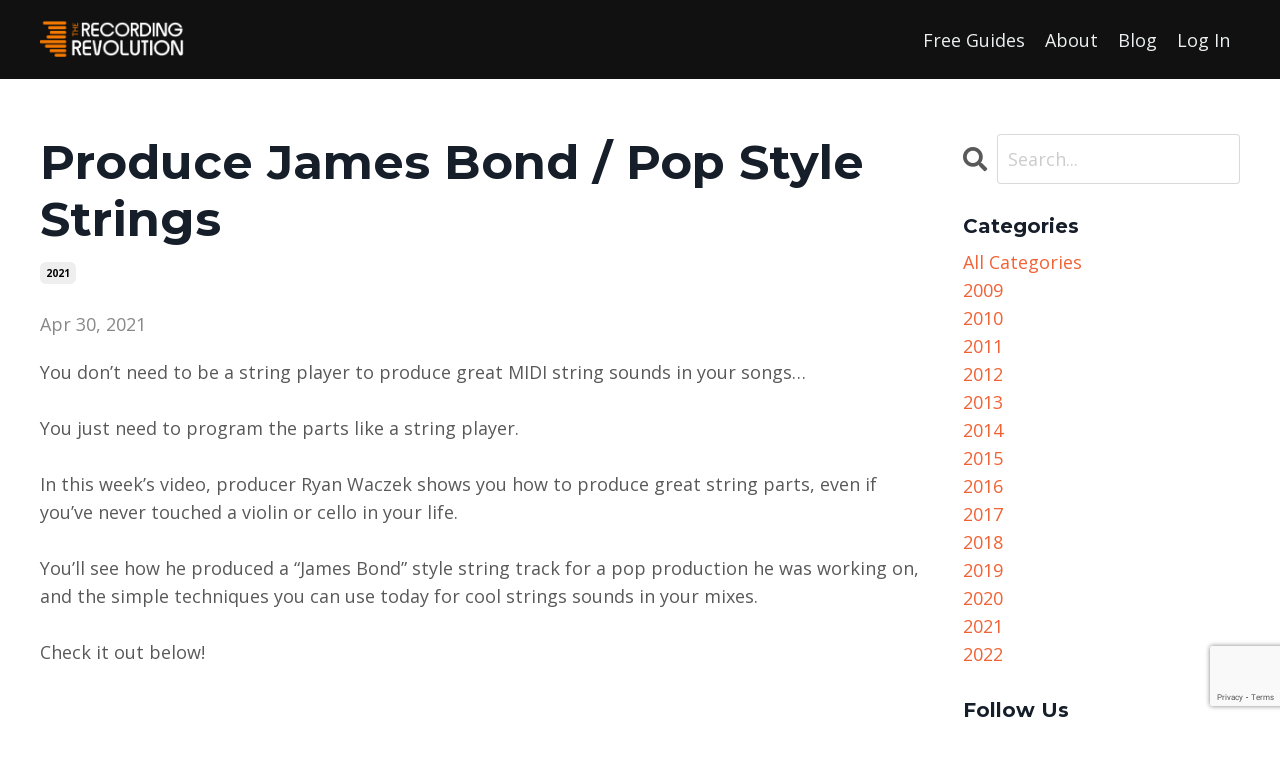

--- FILE ---
content_type: text/html; charset=utf-8
request_url: https://www.google.com/recaptcha/api2/anchor?ar=1&k=6Lc_Wc0pAAAAAF53oyvx7dioTMB422PcvOC-vMgd&co=aHR0cHM6Ly93d3cucmVjb3JkaW5ncmV2b2x1dGlvbi5jb206NDQz&hl=en&v=cLm1zuaUXPLFw7nzKiQTH1dX&size=invisible&anchor-ms=20000&execute-ms=15000&cb=6r28oqudpchb
body_size: 45705
content:
<!DOCTYPE HTML><html dir="ltr" lang="en"><head><meta http-equiv="Content-Type" content="text/html; charset=UTF-8">
<meta http-equiv="X-UA-Compatible" content="IE=edge">
<title>reCAPTCHA</title>
<style type="text/css">
/* cyrillic-ext */
@font-face {
  font-family: 'Roboto';
  font-style: normal;
  font-weight: 400;
  src: url(//fonts.gstatic.com/s/roboto/v18/KFOmCnqEu92Fr1Mu72xKKTU1Kvnz.woff2) format('woff2');
  unicode-range: U+0460-052F, U+1C80-1C8A, U+20B4, U+2DE0-2DFF, U+A640-A69F, U+FE2E-FE2F;
}
/* cyrillic */
@font-face {
  font-family: 'Roboto';
  font-style: normal;
  font-weight: 400;
  src: url(//fonts.gstatic.com/s/roboto/v18/KFOmCnqEu92Fr1Mu5mxKKTU1Kvnz.woff2) format('woff2');
  unicode-range: U+0301, U+0400-045F, U+0490-0491, U+04B0-04B1, U+2116;
}
/* greek-ext */
@font-face {
  font-family: 'Roboto';
  font-style: normal;
  font-weight: 400;
  src: url(//fonts.gstatic.com/s/roboto/v18/KFOmCnqEu92Fr1Mu7mxKKTU1Kvnz.woff2) format('woff2');
  unicode-range: U+1F00-1FFF;
}
/* greek */
@font-face {
  font-family: 'Roboto';
  font-style: normal;
  font-weight: 400;
  src: url(//fonts.gstatic.com/s/roboto/v18/KFOmCnqEu92Fr1Mu4WxKKTU1Kvnz.woff2) format('woff2');
  unicode-range: U+0370-0377, U+037A-037F, U+0384-038A, U+038C, U+038E-03A1, U+03A3-03FF;
}
/* vietnamese */
@font-face {
  font-family: 'Roboto';
  font-style: normal;
  font-weight: 400;
  src: url(//fonts.gstatic.com/s/roboto/v18/KFOmCnqEu92Fr1Mu7WxKKTU1Kvnz.woff2) format('woff2');
  unicode-range: U+0102-0103, U+0110-0111, U+0128-0129, U+0168-0169, U+01A0-01A1, U+01AF-01B0, U+0300-0301, U+0303-0304, U+0308-0309, U+0323, U+0329, U+1EA0-1EF9, U+20AB;
}
/* latin-ext */
@font-face {
  font-family: 'Roboto';
  font-style: normal;
  font-weight: 400;
  src: url(//fonts.gstatic.com/s/roboto/v18/KFOmCnqEu92Fr1Mu7GxKKTU1Kvnz.woff2) format('woff2');
  unicode-range: U+0100-02BA, U+02BD-02C5, U+02C7-02CC, U+02CE-02D7, U+02DD-02FF, U+0304, U+0308, U+0329, U+1D00-1DBF, U+1E00-1E9F, U+1EF2-1EFF, U+2020, U+20A0-20AB, U+20AD-20C0, U+2113, U+2C60-2C7F, U+A720-A7FF;
}
/* latin */
@font-face {
  font-family: 'Roboto';
  font-style: normal;
  font-weight: 400;
  src: url(//fonts.gstatic.com/s/roboto/v18/KFOmCnqEu92Fr1Mu4mxKKTU1Kg.woff2) format('woff2');
  unicode-range: U+0000-00FF, U+0131, U+0152-0153, U+02BB-02BC, U+02C6, U+02DA, U+02DC, U+0304, U+0308, U+0329, U+2000-206F, U+20AC, U+2122, U+2191, U+2193, U+2212, U+2215, U+FEFF, U+FFFD;
}
/* cyrillic-ext */
@font-face {
  font-family: 'Roboto';
  font-style: normal;
  font-weight: 500;
  src: url(//fonts.gstatic.com/s/roboto/v18/KFOlCnqEu92Fr1MmEU9fCRc4AMP6lbBP.woff2) format('woff2');
  unicode-range: U+0460-052F, U+1C80-1C8A, U+20B4, U+2DE0-2DFF, U+A640-A69F, U+FE2E-FE2F;
}
/* cyrillic */
@font-face {
  font-family: 'Roboto';
  font-style: normal;
  font-weight: 500;
  src: url(//fonts.gstatic.com/s/roboto/v18/KFOlCnqEu92Fr1MmEU9fABc4AMP6lbBP.woff2) format('woff2');
  unicode-range: U+0301, U+0400-045F, U+0490-0491, U+04B0-04B1, U+2116;
}
/* greek-ext */
@font-face {
  font-family: 'Roboto';
  font-style: normal;
  font-weight: 500;
  src: url(//fonts.gstatic.com/s/roboto/v18/KFOlCnqEu92Fr1MmEU9fCBc4AMP6lbBP.woff2) format('woff2');
  unicode-range: U+1F00-1FFF;
}
/* greek */
@font-face {
  font-family: 'Roboto';
  font-style: normal;
  font-weight: 500;
  src: url(//fonts.gstatic.com/s/roboto/v18/KFOlCnqEu92Fr1MmEU9fBxc4AMP6lbBP.woff2) format('woff2');
  unicode-range: U+0370-0377, U+037A-037F, U+0384-038A, U+038C, U+038E-03A1, U+03A3-03FF;
}
/* vietnamese */
@font-face {
  font-family: 'Roboto';
  font-style: normal;
  font-weight: 500;
  src: url(//fonts.gstatic.com/s/roboto/v18/KFOlCnqEu92Fr1MmEU9fCxc4AMP6lbBP.woff2) format('woff2');
  unicode-range: U+0102-0103, U+0110-0111, U+0128-0129, U+0168-0169, U+01A0-01A1, U+01AF-01B0, U+0300-0301, U+0303-0304, U+0308-0309, U+0323, U+0329, U+1EA0-1EF9, U+20AB;
}
/* latin-ext */
@font-face {
  font-family: 'Roboto';
  font-style: normal;
  font-weight: 500;
  src: url(//fonts.gstatic.com/s/roboto/v18/KFOlCnqEu92Fr1MmEU9fChc4AMP6lbBP.woff2) format('woff2');
  unicode-range: U+0100-02BA, U+02BD-02C5, U+02C7-02CC, U+02CE-02D7, U+02DD-02FF, U+0304, U+0308, U+0329, U+1D00-1DBF, U+1E00-1E9F, U+1EF2-1EFF, U+2020, U+20A0-20AB, U+20AD-20C0, U+2113, U+2C60-2C7F, U+A720-A7FF;
}
/* latin */
@font-face {
  font-family: 'Roboto';
  font-style: normal;
  font-weight: 500;
  src: url(//fonts.gstatic.com/s/roboto/v18/KFOlCnqEu92Fr1MmEU9fBBc4AMP6lQ.woff2) format('woff2');
  unicode-range: U+0000-00FF, U+0131, U+0152-0153, U+02BB-02BC, U+02C6, U+02DA, U+02DC, U+0304, U+0308, U+0329, U+2000-206F, U+20AC, U+2122, U+2191, U+2193, U+2212, U+2215, U+FEFF, U+FFFD;
}
/* cyrillic-ext */
@font-face {
  font-family: 'Roboto';
  font-style: normal;
  font-weight: 900;
  src: url(//fonts.gstatic.com/s/roboto/v18/KFOlCnqEu92Fr1MmYUtfCRc4AMP6lbBP.woff2) format('woff2');
  unicode-range: U+0460-052F, U+1C80-1C8A, U+20B4, U+2DE0-2DFF, U+A640-A69F, U+FE2E-FE2F;
}
/* cyrillic */
@font-face {
  font-family: 'Roboto';
  font-style: normal;
  font-weight: 900;
  src: url(//fonts.gstatic.com/s/roboto/v18/KFOlCnqEu92Fr1MmYUtfABc4AMP6lbBP.woff2) format('woff2');
  unicode-range: U+0301, U+0400-045F, U+0490-0491, U+04B0-04B1, U+2116;
}
/* greek-ext */
@font-face {
  font-family: 'Roboto';
  font-style: normal;
  font-weight: 900;
  src: url(//fonts.gstatic.com/s/roboto/v18/KFOlCnqEu92Fr1MmYUtfCBc4AMP6lbBP.woff2) format('woff2');
  unicode-range: U+1F00-1FFF;
}
/* greek */
@font-face {
  font-family: 'Roboto';
  font-style: normal;
  font-weight: 900;
  src: url(//fonts.gstatic.com/s/roboto/v18/KFOlCnqEu92Fr1MmYUtfBxc4AMP6lbBP.woff2) format('woff2');
  unicode-range: U+0370-0377, U+037A-037F, U+0384-038A, U+038C, U+038E-03A1, U+03A3-03FF;
}
/* vietnamese */
@font-face {
  font-family: 'Roboto';
  font-style: normal;
  font-weight: 900;
  src: url(//fonts.gstatic.com/s/roboto/v18/KFOlCnqEu92Fr1MmYUtfCxc4AMP6lbBP.woff2) format('woff2');
  unicode-range: U+0102-0103, U+0110-0111, U+0128-0129, U+0168-0169, U+01A0-01A1, U+01AF-01B0, U+0300-0301, U+0303-0304, U+0308-0309, U+0323, U+0329, U+1EA0-1EF9, U+20AB;
}
/* latin-ext */
@font-face {
  font-family: 'Roboto';
  font-style: normal;
  font-weight: 900;
  src: url(//fonts.gstatic.com/s/roboto/v18/KFOlCnqEu92Fr1MmYUtfChc4AMP6lbBP.woff2) format('woff2');
  unicode-range: U+0100-02BA, U+02BD-02C5, U+02C7-02CC, U+02CE-02D7, U+02DD-02FF, U+0304, U+0308, U+0329, U+1D00-1DBF, U+1E00-1E9F, U+1EF2-1EFF, U+2020, U+20A0-20AB, U+20AD-20C0, U+2113, U+2C60-2C7F, U+A720-A7FF;
}
/* latin */
@font-face {
  font-family: 'Roboto';
  font-style: normal;
  font-weight: 900;
  src: url(//fonts.gstatic.com/s/roboto/v18/KFOlCnqEu92Fr1MmYUtfBBc4AMP6lQ.woff2) format('woff2');
  unicode-range: U+0000-00FF, U+0131, U+0152-0153, U+02BB-02BC, U+02C6, U+02DA, U+02DC, U+0304, U+0308, U+0329, U+2000-206F, U+20AC, U+2122, U+2191, U+2193, U+2212, U+2215, U+FEFF, U+FFFD;
}

</style>
<link rel="stylesheet" type="text/css" href="https://www.gstatic.com/recaptcha/releases/cLm1zuaUXPLFw7nzKiQTH1dX/styles__ltr.css">
<script nonce="cHC4c4TCnyOGORE7hOu1dQ" type="text/javascript">window['__recaptcha_api'] = 'https://www.google.com/recaptcha/api2/';</script>
<script type="text/javascript" src="https://www.gstatic.com/recaptcha/releases/cLm1zuaUXPLFw7nzKiQTH1dX/recaptcha__en.js" nonce="cHC4c4TCnyOGORE7hOu1dQ">
      
    </script></head>
<body><div id="rc-anchor-alert" class="rc-anchor-alert"></div>
<input type="hidden" id="recaptcha-token" value="[base64]">
<script type="text/javascript" nonce="cHC4c4TCnyOGORE7hOu1dQ">
      recaptcha.anchor.Main.init("[\x22ainput\x22,[\x22bgdata\x22,\x22\x22,\[base64]/[base64]/cihFLE8pOngoW24sMjEscF0sMCxFKSxPKSl9Y2F0Y2goVil7YigyNTcsRSk/[base64]/[base64]/[base64]/[base64]/[base64]/[base64]/[base64]\x22,\[base64]\x22,\[base64]/[base64]/OkdJSzDCp8KLRcOLVMK4w7DDmMOiwrVBUcO2dcKWw4fDhMOVwoDCpg4NMcKAPgsUGcKLw6sWaMKNSMKPw6zCicKgRzB3KGbDr8OFZcKWLVktW1jDoMOuGWtXIGs0wqlyw4M2P8OOwopKw5/DsSlFQHzCusKcw7E/[base64]/[base64]/w7VucMKawqxFw7PCh2PCjMKzD8OEwo7CtV7DllrDvcKffHJgwr0cLBLDpEPDuDXCj8KaJQZUwrnDg2PCvcOpw4nCh8KLLgdfe8O3wr/CqRnDhcOUAmZew5AswqXDl1HDrSJdJ8OPw5/ChMOZNX7DmcKybBTDuMKQFS3ClsOpb2/Cs10qLMKxTMOuwp7CjMOfwoDCvxPDv8Kswrt9cMOXwqtywpLCunXCqx/Ck8KzHyXCuRvClcOFGHrDmMOIw5/CnGlvDMORfC/DpsKCXcOjJsKRw5o2w4F/[base64]/Cr8OVM8OcwpbDhcO9w6bCicODU0ImOSfCkzdYHsOdw5jDpi3DlSjDvELCqMOLwosnOi7DrFbCq8KjPcKawoA7w6k0wqfCqMOrwp0wAx3CnExfYDhfwo/Cn8OhGcKJwqLCrThOwooJBzHDlcO4RcK7EMKpfsOQw4bCmG5Ow5XCpsKywqlKwo3Col/DnsKzdcKnw611wqrDiDHCtF1JZRDCn8KFw7ZdVU3ClmjDl8K7UFfDtSg4GDTDvTDDhcOnw6QVem5tLsO/w6/CrU93wojCssORw582wp9Ww6IkwrgYNMKvwojCuMOyw4USPgtGesKUW0bCg8KUHcKbw4Ecw7Ycw4teT3w0wpjChMOuw4fDg38Cw7hAwrVVw6kKwpPCmn3CjiHDm8KzZBLCrMOAWnPCm8KVHUDDgcO3RFpfenRJwpbDsT8NwqIfw4VQw7oSw7hnTyfCpnUiK8Ovw5/CrMORXMK/egDDnHQXw4EMwr/ChsORZ2pzw5zDpMKyF1HDs8Kiw4DCg0PClcKgwo4OGsK0w4VrbArDjMK7wqHDiyHCnyTDu8OYIFDCp8OmcVPDjsKEwpoVwrHCjg9YwpbCinLDlRnDosO6w5fDokckw67DhcKfwq7DnXLCn8KGw6PDn8ORWsK+PxE7AcOCWmZ4KEADw5lnw47DkD/CnXbDgMOjSB/DgTzCuMO8JMKbwpPCgMOPw6cvw4PDhlbDt3sTVjo9wqTDp0PCl8O/[base64]/[base64]/CsDvCrRtEwoXClcKzwpUpwqzClXsCN8O1aGFDwpVmBMKVfj3Ch8OSRhHDnXMiwohCaMKRIsO3w5lyK8OdbnzCmkx1wqhUwqh8EHt/DcKyMsK8wqlrRsKYbcK/flcBw7PDkADDp8OMwpNCCl4ESjsDw6PDnMOUw4rCmsOmekjDoFdDWMK4w69eUsOpw6zDuBcXw53CmsOcQzhNwpsJCcOlEcKDw5x+L0vDu0Jub8KwLADCn8KzKMKCQlfDvELDs8OyWzsOw6h3wqjCkzXCrAvCjxTCucKFwovCtMKwLsOawrdiL8Oyw6o/[base64]/DhMKLw5R3w4NWw7zCuD57fsK/w7HCkcK4w5DDvznCnMKzFVk6w4URK8KCw6J3FQjCiFXCggsFw6TDknvDn3DCrsOdWsOawpsHwqfCilrCokXDg8KGOQrDusOGAMOFw6PCny5dfWDDvcOOe33Cs29xw4PDpcKQfWjDhcObwqA6wrMhHsOmKMK1Wy/ChzbCqBYPw71wYWrDssK1w7DDgsOmw77CmMKEw7E7wok7wrPCnsKrw4LCssKuwp91w77CgyvDnG5Ew63CqcKlw5jDhsKswqTDiMKuVHbDlsKvJFUuC8O3J8KqR1bCvcOQw41pw6nCl8OwworDrC9XZcKNPcKbw6/[base64]/[base64]/ChkwNwqLDqENcdsKSwpZVa8Olw4TDqFfDtcO7wrfDjw86IBXCtMKkalHCllh3d2TDisO0wq7CnMOwwrXCvGnCl8K/KB7DocOIwq1Jw7DDuFs0w7ZfFMO4TsKXwoPDiMKaVHtfw7TDnzUycR18ZcOAw6lzasO9wo/ColHDjTt5dsOoNjzCscO7wrbDkMKxwqnDi252X18IbStjGMKSw7p7WXrDnsK8L8KJJRDDnQnClxbCosOSw5zDuSHDmMKJwp3CicK5I8O/PMOoPm7ConkhT8Kjw4rDhMKGwp/DhsKLw5NYwo9VwoPDp8KRWsKwwrrCvVLCjMKtJGDDhcOgw6UbHQPCo8KUI8O0G8OEw7rCoMKjRSTCmUnCnsKvwokgwrJPw7J/[base64]/[base64]/V8K2wrTCj8KJw5JQwr3CqcOgb8OSw4zCh8OaVl7DosK8wqMaw7oAw5BEVls6woZrNSEACsK/OkvDj1kgWUMLw5PDscKbcsOmB8Orw6IIw6p9w6LCosKJwoLCt8KRGiPDvE3CrQ5PexnDosOnwqghUzBWw6PDmlRDwo/Cp8KhM8KJw6xFw5AqwpIAw4hRwpfDmRTDoHHDrkzDpj7CkkhEL8KeVMKVaHTCsxDDlFZ/J8Kywo/DgcKowqMvN8OUGcKQwpvCqsKWA07DuMOpwqEywo9kw7rCrcO3R1PCjMOiJ8OPw43CvMK9wrQEwqASGynDgsK0f1DCoTHCshAXQUZwX8Ovw6vCpBBONk/[base64]/[base64]/wr/[base64]/DnQ/DhcKpBMOmw6k4TcKHwqnCo8OzwrYTwoACED8NwpPDu8O5ARhmQBfCosOfw6U/w4Ifenwvw57CrcOwwqTDk0rDuMO5wrEKcMOueHMgHgFXwpPDrknCocOIYsOGwrBWw6dGw6FifF/CmhpHfUgDdArDmXbDmcOIwo14wqHCssOQGcKQw58rw4/DtUbDjwPCkXJyQVJ1BMO7aWNywrXCkn9oK8Oqwrd9R03Dgn5Tw60Jw6tsDwXDjjtow7bDm8KbwqRbOsKhw6cQUhPDgXNdCRpyw7vCosOpWntvwo/[base64]/[base64]/Cszo9KcOWYcOyKGjCr8KgwqRdw63CnUrDpMKhw7UAVjBEw5XCrMKCw7oyw5lfZcOfZQoywobDhcKAYUnDmi3DpFxja8Olw6B2K8OsZlB/w77DgiBMF8K9bcOZw6TDkcKMOMOtwp/Dqk7Dv8OjU1QuSjsDWmDDsTXDisKUPsKQWcOHaETCrEcKPVcLNsKfwqk+w5zDv1UUXWx0MMOrwq5FYT1BVydfw5dLwrt3L3R7KcKpw5xKwrgeWj9AElFmADHCn8O1AVQjwrHChsKvCMKcJnXDnCHCg04FbyzDkMKEQMKxVsObwr/DtWzDiBpSw4DDsjfCkcOlwrQcdcOmw7VAwokrwqfDssOLw5rDjsKPFcOEHytWMsKhIXgFRMO9w5DCjDbDkcO7wrvCisONJifCsjYYXcOiPQ3ClMOkGMOpf3/DvsOOccOWIcKmwp7DviMlw78wwofDusOIwpFVSADDg8Otw5w4FgpYw7RtK8OCFybDksOfY3Jgw7vCoH4OFsKbZ3XDvcOgw5bCsSvCrU/[base64]/Ci2huw4l4w4kiw5lvw4nDmcO5UMOxwqoRwpdFO8K7AsOaTgbCiWfCncORfMK8LcKQwpFSw5ExFMO4wqcWwppOwowqA8KZw5TCu8OyQ0wvw5Q4wpnDqsOtFcOuw7nCs8KuwpdNwqDDjsK+w43DrMO8STg1woNKw4wILStEw71iJMKJPcORwrRdwpddw67Co8KOwqR/[base64]/CgCQfVcKxQ8O1c8K2w5Bww7HDiUtlw6PDhsOWZMKGN8KQD8ODwq4raz/Cl2fCr8K1cMKOOyPDtUQ2NgVYwo1qw4jDusKiw7lXAsOSwqpTw7XCgC5pwqPDuALDlcO4NSFLwoBWEnxjw5LCkEXDucOdLMKZQnALRMOPw6DDgCrCssOZUsKhwpPDp2HDik16J8KJI3PCksKpwrsMworDgFDDihVYwqdgNAjCk8KGDMOfw6/DhG96QTZ1GsOqJcK/aEjDrsOaAcKKwpdkZ8Oaw41hP8KHw50qeHjCvsOzw43CgMK8w7xkY1gXw5jCnQ0/[base64]/Ct8OOwpl1WnoIIRtLX8K/DsKfw7BZLsOXw74GwqgWw5fDhyjDkTPCnMKFGnocw4LCvHRZw57DhsKEwogRw6hsJ8KvwqEhA8KZw70Cw5/DiMOIX8KDw4vDnMO4csKcE8KuY8OoLHXCiQvDmhpAw7/CvjgCDmLCgcKSIsO2w6lTwrMcRcOcwqHDssKzZDLCqQ9Zw5/DszvDsl80wqZww7bCll0GTgEkw7HDg0JpwrLDqsKkw4AuwpgDw6jCs8KldTYVEw7CgVtCR8O/AMOHaljCvMOMQUhaw5XDmcO1w7PCpSTDucOYfAMhw5R9w4DCulLDrcKhw67CoMKZw6XDuMKtwoAxN8K6UiVEwp1EDUpNwo5iwpDCg8OMw7VxJ8Otb8KZLMKbEEXCqWjDkAEFw6vCr8KpSlQ/GEbDpTJuDwXDjcKOHlnCrSzChCnDpSktw6g9QR/[base64]/wr0yNAAWYcOqTTwxasO6IMOOw47DtsONdjzClsK5aQtYd1Zow6nCnhjDgFjDv35/cMKiegzCjARJEsKlMMOuNMOrw7vCnsK8cV07w7jCncKWwoYodip5TETCsDpfw57CjMOfXHvCrVpwDwjDnX3DncOHEQJ+c3jDklhsw54vwqrCocO/wrzDl3TCvsKYI8Ofw5TClAFlwpvDuW3Co3AFSHHDnSN0wpU0NcObw4Ykw7NSwrcfw5oUwqBYKsO+w7oYw7DCpD0TTXXCncKifsKiAMOgw44DZcOmbzXChGMdwp/Cqx/Crm1Ywq8yw4ULIxkuPQXDjC3DocOrHsOGRC/DicKcw699XWVmwqLCkcOSQgjDnwojw5XDlsKWwrXCh8KxQsKUekRgQQdZwohfwpRLw6ZMwqLDs0nDhlHDhChyw6TDjVUgw7J4dg1kw7/ClRDDscKbDRNyIU/CkjPCtsKoPFrCtMOXw6FifTE6wrQTdcKpAcKvwoMLw6MtUsOITsKFwpkAwrTCoUfDm8KnwogxbcK+w7BUZlnCgnVnPMKiC8O/GMOZAsK5ZUfDhx7DvWzDl33DgDjDs8OBw5Zvw6dOwrnCicKBwrvCq394w5ELMsKLwrrDuMKcwqXCoToYRsKBWsK0w45wBTvDg8KCwqZLCMKedMOCMQ/DpMKjw6siNBVWTRXCriTDgcK2PEHDn2JMw6TCshTDqQ/Dl8KbBGPDjEDCl8KZQUsTw74/w59BO8OTXFgJw7rCg0fDg8KcbEvDg2fClm9wwo/Do3LCmcOFwqnCqxVBasKfCsKaw5tyF8K5w58HDsKKwoHCpF5dRDIVPmPDjQFrwqYWSGYwSURnw48mwpXDtT13PMKESD/DkGfCsGDDq8OITcKxw7lDcTkBwpI5cH8fGcOfe20lwpLDiDJFwphwVcKjaCwyIcOJw6TDkMOqwozDhMKXTsO9wp4gacOFw5DDtMODwpPDnmEhAgXCvhgkw4LCoyfDhW0awrYRbcO4wqPDocKdw4LCi8OOI0TDrBpnw7rDn8OpC8OBw5cfwqzDmRnDgy/Di3zCjV1nT8OcVFjDtgptw47DjHRhwqkmw6NtKEXDo8KrFcKRbMOcTsOXY8OUZMO6dQZqCsK4DsOgY01jw4zCpCjDlUfCgg7DlkXDkz0+wqcXP8OQVmEiwrfDmAVxIn/CqkcSwqjCikrDkcKTw4LCm0gRw6XCsA4Jwq3CusOuw4bDisKwMS/CsMKtKhsVwrx3wpx9wrjClknCuhfCmlpsZcO4w6ZWTsOQwoo+WwXDtsOMHll+FMKpwo/DvyXCnHQaCi5dw7LCmsOuO8Oew65gwqBIwrgiwqQ/XsK8wrPDhcO3MTLCssK7woTCmsOhD2zCqMKFwo3CkWLDqkXDjMOTRiolacKxw6lew4zDpkXDlcKdL8KGdkPDiCvDkcO1GMOgdBQJwrkiLcO7w4sFI8ODKgR/wpvCv8OHwpZ3wogcennDu1Mkw7rDm8KVwrLDo8KYwq5CGGPCtMKEdyEgwrvDtcK1GRktKcOOwrHCgRfDjMOLQ1wHwqzDoMKaOMOqaG/Cg8OHw6nDgcK/w67DrkF8w7cnBBVVw6BMUlMyJVbDo8OQCDjChnLCg0zDrsOFP3TChsKGEhHChn3CoyZCcsKSwqrDqGXCpHZiFATDrjrCqMKowq5kNBMiMcO8WsK6wp7CmsO/HgvCgDjDkcOrEcO4wrXDksKHUkHDu0fDiypcwqPCocOyNcO8V2x6W07CjMK9fsO+B8KZAVnCoMKVNMKRWSjDuw/DmsO8WsKYwoN1wpPCucO4w4bDlQgzEXbDm2kawq/CksKPdMKfwqTCtwrDqsKEworCkMO7L0XDksOQCEUVw68bPkrClcKQw6vDhsOVF3kiw6Qbw6fCnkd2w65tb1zCoH9vw6/CgnnDpDPDjcKeeGbDu8OlwozDs8KxwrEgXTFUw6QFSMKtdsOGABvCosK6wqjCpsOED8OLwr4FIsOEwoHClsKRw7VzVcK7XsKFcRjCpMOPwp8Zwohfwo7DvF/CjsKcw6bCoBXDpMKbwoHDtMKZBcO+TndXw7DChwgtfsKXw4/DhsKJw7fCpMKMV8K3w6zCgsK8B8K6wrHDocKmwrXDm30UCWsIw5/CoDfCnHkWw4QuGQ8EwoYracODwrIBwpPDqsK/IsOiOV5cIVfDocOUCS91UsKmwogIOsOcw6XDs3InUcKbO8KXw5bDtgPDqMKvw7RJP8Opw6bDjwIqwoTCmsOowpkMXCMST8KDQ1XCmgknw7w4wrTCkHTCuxnCpsKIw7oXwq3DlEHCpMKqwo7Csw7DhcK5bcOVwospZWjChMK0TCZ0wrJnw5XDncKtw6/DvcOGUMK8wp4AUTzDm8O1UMKlYMOXecO1wq/DhizCicKbwrfCkldlaXEvw5V1ZD/Cp8KQCTNLGGxFw6pfw43CkMOmDzzCkcOuC2vDpMOWwpPCllrCpMOoU8K7bcKQwotxwok3w7/DtDnDrU/CkcOVw7FLBjJ8McKJw5/[base64]/ecKUwrnCtGxPXBjDgT8Ja0h0w7rCjVTCqMKTw47DkVpSI8KBTR3ClmbCiRPDixzCvQ7DhcKUwqvDmC5zw5EeCsOdw6rCgmLDg8KdacOCw6HCpD8lVRHDhcOTw7HDtXMmCFDDj8KvccKQw4lUwrXCucKeRWjCmkPDjx7CpsK0wpHDul41X8OJPMOOGsKawpdfwp/CiwvCv8K/w5YlWsOySMKrVsK5f8KXw6Vaw6JUwr9UUcO9woHDusKHw48Nwo/DusO7w4UPwpMcwp00w43Dn1VXw4EYw6/DocKfwofCiSPCkFrCuwbDlULDqcOwwprCi8KDwpxbMiVjKGRVZlDCrQfDpcO7w43DtMOeQcK0w5NJNjjCsFQAUmHDq2ZOVMOSM8KrZRzCgWfDkyjCgnbCgT/Ci8OfL1Ygw7TDssOTL2TCtcKhQMO/wrMuwpDDu8ONwqPCq8O/[base64]/[base64]/Yj8wecOvGX8rS8K4wr/DmxFJwoF3YRrCo2t/d3nDpsOfw4fDv8KGCArCjEdtNxrCiF7DusKZMHLCpFAxwr/CncOnw5XDoD3Cqk8+w5/[base64]/DtWHDhEY0w7NLwq7Ci30qw53DqsKAw7DDtTdFGhNcLcOsV8KUbMOODcK+eA4Jwqh/w5YxwrxkLF/[base64]/BsO/QcOlBzFTe8KfCB/Dn8O/[base64]/DrcOgw6rDimTDkC4mEsO6BsOlZsKeN8Ksw6PCn34BwpXCkkR/wqkYwrEGw5PDvcK4wr7DjXPClFPCnMOrND/Dhg/CjcOII1JTw4FGw6PDl8O9w4ReHBvCj8OoIlZlORAhI8OTwotRw6BEDDBXwq0Aw5vCnsKRw5rDi8O8wq5lasKOw4V1w6jDqsOww4p4S8ObHi3DssOywrkadsKXw63DmcOqTcKSw7FWw4p4w55UwrDDh8Kpw6Uiw4DCqn7Di0Urw57DiU7CrQpPTW3DqFHDm8KJw4/Cq0TDn8K0w4PCkwLDu8OBdcOfw7HCpMOUZ1NOwpXDocOjcm3Drl9ww53Dlw0+wq4hN1nDuh5ow5E/C0PDnCnDvynCg3VuMH0BB8OBw7FEBcKzPwfDi8Opwo3DjcObQMOOZ8Knw73DrT/DmMKGRWYGwqXDnzzDnMKzPMOUFMOEw4LDnMKBCcK6w6bCgMOvQcOww6bCl8K2wqXCu8ORGXwDw6TDohfCpsKfw6BrNsKJw6tYVsOILcOlBATCssOkMsOYUMOXw40gYcKvw4TDh2Zhw48nVzliEsKrSybCu20hMcO4aMO2w4DDoi/CumDDsXQew53CvHg8wr/[base64]/CtcOrLg/[base64]/CuSHCisOzwqs1QVjCkTzCnsO5wr1YNHZOwpUGf2zCijvCkMOFDj5BwqfCuRAsbkUALUI/ZwHDqzxow50aw5x4BcOIw753dMOVfMKgwqdkw5V3XAV+w6TDlUd/w6lBA8Obw6hmwobDk1vDozMEW8OJw5xLw6ERXsK6w7/DuCnDkirDksKIw6DDqElOXi10wqjDsUVrw7XCnUjCl1vCi24owqZdJcKhw54kwoQLw5cSJ8KKw6XCscKRw4B9dkHDvcOzPitcAsKFZ8OUJB3Do8OmKMKJERNAZsK2aV/[base64]/Cj8OZBB7CvynCkRIaw4TDsnstZ8OHwp7CslVcM2gzwqrDtsOoYlYrBcOpTcKzw67CqyjDjcOHKcKWwpVVw5bCuMODw4bDvl/DpG/[base64]/CsR/DlsOYJcO+wpIvwo/[base64]/wojDkMKBBsOkw6/Cv8KsasK+J1zCsD/[base64]/CrsOWOUhxw6LDm8KNwr4CY8KWw4TCsD1HTT/DiwjDtsKdw5EswpfDt8KTwrbDpTTDmWnCnAjDoMOpwqdNw6RGfsKrw6gZUiMyLcKnKmhFH8KGwrQSw5/[base64]/ClDp4wpxJwqMWwpxfw6obasO8IULDmGDCgsOOBlHCk8Kxwp/CjMOdOSgDw57DtxYRRwTDsUvDr1cDwqlhwo3DscOeCStMwrxbZsKGNj7DgVB5XcKVwq7DhynChsK2wr0YV03CjmdyPV/Dr0YYw6LDgHMww7LCq8KvX0rCvMOrw7fDkR18MU8Sw6txP0vCsW8+worDuMKxwqLDlQnCjMOtdGvCs37CvFlxPh4nw64qf8OnIMK+w6TDgwPDvTLDiHdQX1Q+wrUOLcKpwoNpw5srZXlfZcOuQgXCjcOTGQA2wq3CgkjDum/DjDHCl0xeblovw4MVw5/DtnbCq1fDl8K0w6AIwp/Clx0ZOFcVworCq0tVURpCQyDCgsO/wo4awrYlwpo1LsKKf8Kjw6pYw5cHGHfCqMOGw6xvwqTCkRYywoQrccK2w4fDlsKAXcK6cnXDv8KJwpTDkyJ+F0YTwosvNcKpB8KGfTPCkcOBw4vDlcOhG8KiEgJ7C05Vwq/CjCMCw6HDsF/CkmAkwoDCiMOQw67DmirCksK+BU0qCsKlw7/CnmJSwrjCpcKEwozDqMK4JTHCjjlPKyMfTQLDmEfCqmnDjUErwqoWw6DDn8OtW2cKw4rDi8OTw6o2Qk7DmMK6UcOcSMOyEcKbwop4CR49w7tiw5bDq1nDlMKGcMKsw4bDusKBw5DDiggnakIvw5JpO8KOw59yfD/DhzDCh8OQw7TDp8KSw5jCmcK8F3vDlsK/wrzDj0fCvsOAAE/[base64]/[base64]/DvsKdw4ZJw4hxwrfDr8OJQWVRAcOjKATDpzRnH8KaTQjCg8OYw79HWxPCqH3CmEDDtTzDhDgAw7p6w7XDsHLCjVQcSsOWJjMQwrnCq8K2O2PCtDDCvcOww54AwoM/w7EATibChDjCgMKvw4dSwqAUSVsmw6ocG8Ota8OfYsKswoxLw4LDpQkRw4vClcKNWwXCk8KOw4FxwqTCqcK6C8ORaFnCvxTDlxPCuUPCmS3Dv1ZuwpxSw4fDkcK4w6YuwocSE8O/[base64]/[base64]/KMKhVMOWYcKZw6IrXcOMHToMF8K6GErDkMO6w4lTCcOCEmLCgMKHwp7DvsKlwoNKREBmLR4qwrvCnVhjwqoYZGbCoxzDh8KFK8Odw5TDtAwcSW/Cu1fDq23DvsOPKcKRw7vDnxrCuWvDnMO8bxoUdMOVAMKXN340TxkMwrDCsFkTwonCnsKXwpsuw5TCncKIw7ozH3kmCcOywq7Csg94RcO3WT5/[base64]/Dt8KWwozDrMKPdGrDlj1Ewqt1wpsTVcOfaQLDgWoUMcO+KMOFwqnDj8Kaa193EMOlM2t0w5vCmkkRGjtMf0kVekEDKsKdfMKXwoQwH8O2CMOpPsKlL8O4McO/[base64]/[base64]/DhWBtb8KgwpHDucKpwqlALsK8e8KewpI8w6rCg2ZYMMOidcO4VQEJwqbDoTBCw5YGKsKeAcOAM2vCqVQzL8KXwqTDqWTDuMKWacOtOlQNACEWw49cdybDqGZow7rDlU7DgE8JNHDDijTDrMKaw58/w4jCt8OlO8ODGCQbTMKwwot1ERrDnsKZNcKSwpfCow9MAsOjw7wte8KMw7oabTJywqwvw43Dr09mXcOrw6PDq8O4J8K1w41Mwq1GwoNww4dSKRMIwqrCjMOfDzXDhzwGUcOULsO1bcKEwrAhV0HDqcOLwp/CqMKCw6nDpgvCkDTCn17DoWHCugPClMO9wo/Ds0rDgnhLRcKQwqzCsz7ClkLDk2oUw4I3wrHDi8K6w4/DlTgMS8OOw6rDmsOjV8KIwpvDvMKow63CggR9w41Tw7phw5EBwp3CrB8zw6JLDwPDnMOYCm7DngDCrcKIFMOywpZNw6QfOcOowqPDusOgIWPCnCAeDyPDizhcwo88w4fDvk0gB17DnUYlIMKwTXgxw4pQHm9cw6bCkcKkIlA/wroQwq0Rw71sH8K0cMOnwofDn8Kiwo7ClcKgw7d3wprDvRpwwprDmBvClcKxPQvCgGDDusObD8O1eDcFw7lXw68VejXCrSFnwocKw4Z2HlAlcMOtGMO1ScKcF8O+w6Ntw7PCqsOlFiDCsB9bwpJQFsO8w4XCgUU4Tm/CokTDpE5gwqnCjSgDMsORNhnDn1/[base64]/DjWrCgz8CAsOPw5U4w5PCu17DulzCuRvDl2fCkSjDosOnVMKQfDsfw5NbBgd8wpwjw6ocLMKQMw02fnw5GBctwqvCtUzDsx3Dm8O2w6YkwoMIw7LDh8Kvw6tZZsOsw5zDhMOkGyLCq0jDusK/wpVvwqgow75sA2zDtzNdwrgqLETCmMO9QcORXGzDqXt2BcKOwqk0aG8nGsOcw4/CvCYwwpXDisKBw5XDg8OUEglcb8K8woTCvMO5cBzCiMKkw4vDhyrCg8Ocwq/CtsKxwphOKCzCmsKzWMOkenjCvMKhwrvDljcgwrvDolMFwq7CsRoswqfCg8KwwopUw7AdwrLDq8KDQcOFwqPDunR8wpUEw6x6wp3Dm8O+w6AHwrEwDsOwPn/DuGXCpcK7w6IRw5hDw5MkwpBMeQJ3UMKSIsKtw4ZaIH/CtCnCncOwEHY1M8OtHUxOw5Q2w6DDlsOjw6rCkMKrCsORKsOUUFXDusKoKcOww4vCgMOcJ8OqwrrChUPDlHHDuxjDnDQ0B8K5E8O7KD3Dj8OYfVwUwp/CnmHCkjoTwqfCvcOPw7t/wrPDq8OIH8KxZ8KXIMKEw6AOKyfDund9Sl3CjcOaakITP8K9w5hMwqcTEsKhw4pCwq5ZwrARc8OEF8Kaw6d5XyBBw6pNwpTDqsOUR8OANgXCnsKRwoROw4XDj8OZUcOyw4PDusOOwpkgw6zCs8OgG0nDomMRwqvDrsO5QDFlN8OYLXXDncK4wrtUw4/DmsKCwp46wrrCpm9zw5xxwpwVwq4aKBDDh3jCrUbCqVzDncO+QkzCqmVKfcKIcAXCgsO8w6g8AVtPY3N/HsKbw6XClcOSb3fCrRwCGlU+VHLDtwlKXjQdWBIWc8KOMF/[base64]/Cv1HDliVDwonDjxHCjH0nGVXCtMKyasOaQzzCv35iD8OGw4xSNlrCuwpywolXw6zCv8KqwqBfcj/CuUDCjnssw5fCkGt6wprDhFBzwpDCnV5vw5PCjDglwoEIw5tZwpYbw4t8wrY+LcKiwpfDr1LCtMOLM8KMU8KhwqLCkCRWVjByfMKew4nCmMOgCcKTwqVIw4EDKSlcw5nClk4BwqTDjjxOwqjCkx4OwoIHwq/Dt1YlwocnwrfCpsKlUy/[base64]/CvcKbawnChGrCiMKiw5zCjcO1aMO9w6cVwqjCosO/J0w8EgUeFMKBwqDChnDDmEHCrz4RwqIswrfCrcOhC8KJIwTDvE8Ma8OMwqLCkG9XbGYlwrDCtRhPw5hJbF7Dvh/CpiEGIcKdw5TDj8Krw78sA13DuMOJwqvCusOaIcOxQsOwd8O7w63DjUnDiDjDs8OdO8KcdinCrzVkCMO+wrAhPMORwq12O8Kcw5cUwrRQC8OswozDncKfcRsjw6bCjMKPWSvDhX3ChMOXX3/Djm97M10uw5TDl1/CgyHDpz1QBE3Djm3Cql4aOwITwrXCsMO/UUPDgkZqGAtfVcOJwoXDlnlBw7Y4w7MPw78rwrfCrsKLPCLDlsKZwp4IwrbDh3Ynw4Z7C1Q0bUnCiU7CvXwQw70qRcKqP1Ysw63ClMKKwr3DiA9cAsKCw7FldGERw77CksOhwqHDq8OAw6bCt8Kiw6/Cv8KcDU8rwrrChjN4IxTCvMOzAcO/w6rDssO/w6Ztw7fCosK2wpjCi8K4KF/Crhdcw4DCr0vCjELDl8Ozw6VLFcKPS8OANVbCnzoow7DCj8KmwpxXw6PDj8KywqHDr0MyCcONwrDCv8Ouw4xvd8ONcVTChsONAyTCjMKjUcK+X3IjXFMCwo01dzQHbsOzQcOpw7PCtcKKw59UVMKUSsKlPjxfGsK6w6/Drh/Dvw7CsDPCjHx3SMKaXcKNw4Vjw456w65BEnzCksKzWQ/Dp8KQbcO9w5pXw6E+JcKsw6HDrcOgw4jCi1LCksKmw67DosOqUHvDq24zecKQwo7DisKsw4NuESBkKQDCk3prwp3Cl1E5w6XCtcOrw6XCgcO/wq3DvWvDj8Okw5jDhmzCtULCqMKuDgB1wp5/aUDCqMOjw4TCknrDgx/DkMOtJShhwrwMwo1sXX0WdW95eHtdFcK0B8O9V8K5wpbCo3LDg8Oew7kDdx1IeAHCtWl/w5PCh8ObwqfCnWdFw5fDvhBEwpfCngArw5UERsK8w7BtNMK8w5s0YRRKw4PDlDYpWkMpIcKZw5QdEzogFMOCai7CgsO2OH/[base64]/[base64]/Cr8OdwoHCm8KYXB42w6LCnMOrVmzDjsOJw7chw5jCusKEw4VAbGHDusKPIDfCh8KPwqpyWhdMwqFpPcO6w7zCmMORD0E5wpcBWMOiwrN1NAtOw6M7M03DrsKESA7DmzJ0c8OXwpbCicOTw5nDusOXw5h0w4vDocK+wotAw7PDk8O2wp3DoMOIBR0hw5/Dk8O0w4/Dnn8XKi0zw6LDn8O3R2rCsV3Co8O+Q2PDvsOGOcKFw7jDocORw4DDgcKRwodBwpAlwpdlwp/DoW3CmDPDnC/DjsOKw5XDlXYmw7R5ZMOgLMK0S8KpwoTDncK2KsK2wpF6aENyPsOgE8OmwqhYwrNrJsOmwo4JVxsHw611Q8Kswrgxw5vDo3hEYwHDmcK/wrPCocOWAizCosOGwqkwwrMDw4ZcH8OaZW9ACsKYZcO+XsO9cB/CrEFiw73Dn0ZSw4Zlwr5Zw47ChEh7K8OHwrnCkwoYw5fDn3LCscK4Sy/Dt8KzakBZWQQEGsKjw6TDjnXCjMK1w7HDrF7CmsOqWgfChCxIwqs8w5JvwpPCuMKqwqoyRcKzYx/CswvChCvDhS3Dg3tow7HDucKNZzcqwrJaesKswp53X8OrHDt/[base64]/CisKRNcKtw6/ClBvDscOkWcOVcEo1GQw0PMKTwqHCmAMaw6/CvQrDsxXDmi1JwpXDl8OCw4FKOkkzw63CrwLDlMKJBh8VwrBsPMKUw7UTw7VPwobDmFbDkmJ0w5knwps9w5rDssO1wq7DjMKZw6UpMcKKw5jCmCXDpMOuVF7CsF/[base64]/w7TDtm94c8KcMcKFYMOONsOWCBbChMK8wqV7D0XClzDDu8KSw73CtzwdwpNWwofDgB7Cg1NwwoHDjMKMw57Dj0V1w5VAC8K7MMO9wqFaUsK3KUQbw7XCsAPDmsObwqg7K8K9PCU/[base64]/c8Kyw7tww6fCg8Oidi81w6UWwrfCugLCu8OVdMO7NQTDtcO3wqJ7w6QAw43DtmfDpmxMw5w/BijDnx8gRMOEwrjDnUocw6/[base64]/CisO3UVjDiQLCkcOYY1tywoxRJEjDicKoacKNwpFiw4ltw7rDlsKBw7t6wqzDocOsw7LClWtebBLCn8K+wrvDsEZCw7d2wrXCtQZjwrnCnU/DqsKkwqonwo7CqMOAwoFRZ8OMGsKmwr7CvcOpw7Y2f1hpw412w6/Dsj3CszANZmQLNFLCj8KJU8KgwoJxFsOSRsKaVm1Je8OjHhwFwoFAwoEffsKxaMO+wrvCgE3CvA4dGcK4wq/[base64]/CiwXCjcOQPFdkwoldJ3jCmsKtwrrCicOaw7fCkcO4w7/DogsRwrLCkHjCv8KpwpFGbAzDnsOhwpbCpcK4wqR8wojDrE4NXnvDjRbCpVcTXX/[base64]/Cr1UqwofCqMK/[base64]/[base64]\\u003d\\u003d\x22],null,[\x22conf\x22,null,\x226Lc_Wc0pAAAAAF53oyvx7dioTMB422PcvOC-vMgd\x22,0,null,null,null,1,[21,125,63,73,95,87,41,43,42,83,102,105,109,121],[5339200,292],0,null,null,null,null,0,null,0,null,700,1,null,0,\x22CvkBEg8I8ajhFRgAOgZUOU5CNWISDwjmjuIVGAA6BlFCb29IYxIPCJrO4xUYAToGcWNKRTNkEg8I8M3jFRgBOgZmSVZJaGISDwjiyqA3GAE6BmdMTkNIYxIPCN6/tzcYADoGZWF6dTZkEg8I2NKBMhgAOgZBcTc3dmYSDgi45ZQyGAE6BVFCT0QwEg8I0tuVNxgAOgZmZmFXQWUSDwiV2JQyGAA6BlBxNjBuZBIPCMXziDcYADoGYVhvaWFjEg8IjcqGMhgBOgZPd040dGYSDgiK/Yg3GAA6BU1mSUk0GhwIAxIYHRG78OQ3DrceDv++pQYZxJ0JGZzijAIZ\x22,0,0,null,null,1,null,0,0],\x22https://www.recordingrevolution.com:443\x22,null,[3,1,1],null,null,null,0,3600,[\x22https://www.google.com/intl/en/policies/privacy/\x22,\x22https://www.google.com/intl/en/policies/terms/\x22],\x22dTHYLZ7TBWKu/tVUEfkF4iCg/4hsi28WdTNT4VVMqoE\\u003d\x22,0,0,null,1,1762141765872,0,0,[74,120,54],null,[83],\x22RC-o3-hv5hhRHAnLA\x22,null,null,null,null,null,\x220dAFcWeA67DMS0SuST57GRy6oATICutUl60Adcyptt6g0b_An3lymgjZ0r0sssiv6VziKP9UI_INy6aab3FwJHKUkgAo2VBLrGSA\x22,1762224565818]");
    </script></body></html>

--- FILE ---
content_type: text/plain
request_url: https://www.google-analytics.com/j/collect?v=1&_v=j102&a=955724166&t=pageview&_s=1&dl=https%3A%2F%2Fwww.recordingrevolution.com%2Fblog%2Fproduce-james-bond-pop-style-strings&ul=en-us%40posix&dt=Produce%20James%20Bond%20%2F%20Pop%20Style%20Strings&sr=1280x720&vp=1280x720&_u=IEBAAEABAAAAACAAI~&jid=1948726197&gjid=38740125&cid=1850561571.1762138165&tid=UA-25342927-3&_gid=361040508.1762138165&_r=1&_slc=1&z=1193540748
body_size: -453
content:
2,cG-7DL3WZ8XH9